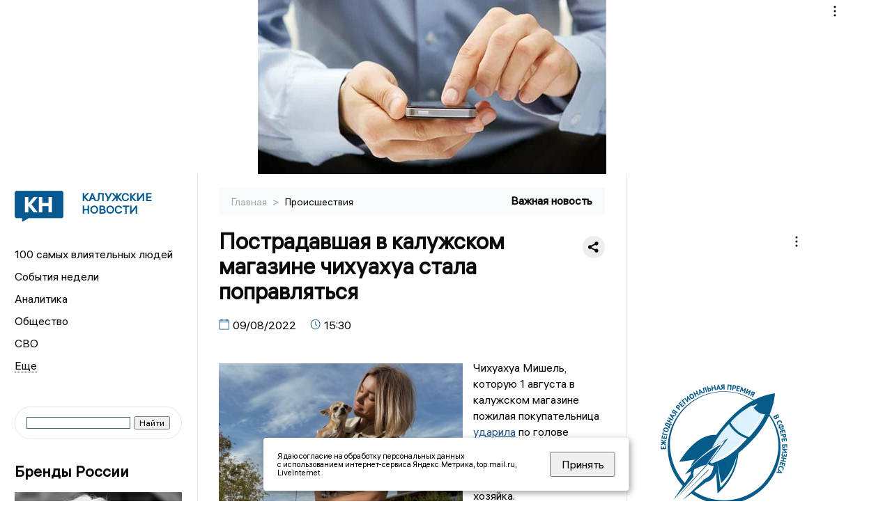

--- FILE ---
content_type: text/html; charset=UTF-8
request_url: https://kaluganews.ru/fn_1115325.html
body_size: 13985
content:
<!DOCTYPE html>
<html lang="ru">
   <head>
      <meta charset="UTF-8">
      <meta http-equiv="X-UA-Compatible" content="IE=edge">
      <meta name="viewport" content="width=device-width, initial-scale=1.0">
      <meta http-equiv="Cache-Control" content="max-age=604800, public" />
      
    <base href="https://kaluganews.ru/">

        <title>Пострадавшая в калужском магазине чихуахуа стала поправляться  -  Калужские новости. Новости Калуги и Калужской области: Главные события дня</title>
        <meta name="keywords" content="Новости Калуги, Калужская область новости, События в Калуге, Актуальные новости Калуги, Политические новости Калуги, Спортивные новости Калужской области, Экономические новости Калуги, Лента новостей Калуги, Главные события в Калуге, Общественные новости Калуги."/>
        <meta name="description" content="Чихуахуа Мишель, которую 1 августа в калужском магазине пожилая покупательница ударила по голове бутылкой с коньяком, выздоравливает. Об этом в соцсетях сообщила ее хозяйка"/>
        
        <meta property="og:image" content="https://kaluganews.ru/images/logo-sm.png">

        	
	<link rel="alternat" media="only screen and (max-width: 640px)" href="https://m.kaluganews.ru/fn_1115325.html">

	<meta name="twitter:card" content="summary">
	<meta property="og:type" content="website">
	<link rel="canonical" href="https://kaluganews.ru/fn_1115325.html">
	<meta property="og:url" content="https://kaluganews.ru/fn_1115325.html">
	<meta property="og:title" content="Пострадавшая в калужском магазине чихуахуа стала поправляться">
	<meta property="og:description" content="Чихуахуа Мишель, которую 1 августа в калужском магазине пожилая покупательница ударила по голове бутылкой с коньяком, выздоравливает. Об этом в соцсетях сообщила ее хозяйка">
	<meta property="og:image" content="https://region.center/source/KALUGA2/2022/08/401.jpg">
	<meta property="yandex_recommendations_image" content="https://region.center/source/KALUGA2/2022/08/401.jpg" />	

 
        <link rel="apple-touch-icon" sizes="57x57" href="favicon/apple-icon-57x57.png">
        <link rel="apple-touch-icon" sizes="60x60" href="favicon/apple-icon-60x60.png">
        <link rel="apple-touch-icon" sizes="72x72" href="favicon/apple-icon-72x72.png">
        <link rel="apple-touch-icon" sizes="76x76" href="favicon/apple-icon-76x76.png">
        <link rel="apple-touch-icon" sizes="114x114" href="favicon/apple-icon-114x114.png">
        <link rel="apple-touch-icon" sizes="120x120" href="favicon/apple-icon-120x120.png">
        <link rel="apple-touch-icon" sizes="144x144" href="favicon/apple-icon-144x144.png">
        <link rel="apple-touch-icon" sizes="152x152" href="favicon/apple-icon-152x152.png">
        <link rel="apple-touch-icon" sizes="180x180" href="favicon/apple-icon-180x180.png">
        <link rel="icon" type="image/png" sizes="192x192"  href="favicon/android-icon-192x192.png">
        <link rel="icon" type="image/png" sizes="32x32" href="favicon/favicon-32x32.png">
        <link rel="icon" type="image/png" sizes="96x96" href="favicon/favicon-96x96.png">
        <link rel="icon" type="image/png" sizes="16x16" href="favicon/favicon-16x16.png">

        <meta name="msapplication-TileImage" content="favicon/ms-icon-144x144.png">

 


      <link rel="stylesheet" href="css2/style.css?_v=20221216155958">

<link rel="stylesheet" href="css/style_new.css?_v=20241001100507">

      <style>
         embed, iframe, object, video {
             max-width: 100%;
         }
       
 
 
 .detale-news-block__text a {
         color:#27598b !important;
         font-size:16px !important;


        }
         .detale-news-block__text img {
height:100% !important;
       width:100%;
        }
        



h1 {
  font-size: 2em;
  margin-top: -10px !important;
 
}
h3 {

   color:#dedede;
   margin-bottom: 10px;
  display: block;
  margin-top: -3px !important;
  font-weight: 700;
  font-size: 16px;


}

.detale-news-block-icon__item img {
  vertical-align: top !important;
  margin-right: 5px !important;.
  margin-top: 7px !important;
}



.detale-news-block-icon__item {
  display: flex;
  align-items: center;
  margin-right: 20px;
}

.detale-news-block-icon__item span a {
  font-size: 14px !important;
  line-height: 20px !important;
  color: #797979;
  display: block;
}


h2 {

margin-top:5px !important;
margin-bottom:5px !important;
}

 
blockquote {

  border-left: 3px solid #ccc;
  margin: 1.5em 10px;
  padding: 0.5em 10px;

}
 
  </style>




   <!-- Yandex.RTB -->
   <script>window.yaContextCb=window.yaContextCb||[]</script>
   <script src="https://yandex.ru/ads/system/context.js" async></script>


   </head>

   <body>
   <div align="center">
    <!--AdFox START-->
<!--yandex_info.regnews-->
<!--Площадка: kaluganews.ru / сквозные / перетяжка-->
<!--Категория: <не задана>-->
<!--Тип баннера: перетяжка-->
<div id="adfox_16788126323497111"></div>
<script>
    window.yaContextCb.push(()=>{
        Ya.adfoxCode.create({
            ownerId: 691714,
            containerId: 'adfox_16788126323497111',
            params: {
                p1: 'cuoei',
                p2: 'hryr'
            }
        })
    })
</script>
         </div>

      <div class="wrapper" id="app" :class="{isMobile, isTablet}">
       </div>
      <div class="content">

        
      <aside class="left-block">
         <div class="left-container sticky_block">
            <a href="." class="logo-block">
               <picture>

                  <img class="logo-block__image" src="https://region.center/data/moduleslogos/70151e2d84cd22d5fa2d213901153e74.png" style="width:70px !important;">
                  
               </picture>
               <div class="logo-block__name">
                  <span>Калужские новости</span>
               </div>
            </a>
            <div class="menu-list-glavnaya">
               <ul class="menu-list">
                  <li class="menu-list__item"><a href="top100.html">100 самых влиятельных людей</a></li>
                                             <li class="menu-list__item"><a href="dates.html">События недели</a></li>


                  <li class="menu-list__item"><a href="cat_analytics.html">Аналитика</a></li><li class="menu-list__item"><a href="cat_society.html">Общество</a></li><li class="menu-list__item"><a href="cat_svo.html">СВО</a></li><li class="menu-list__item"><a href="cat_afisha.html">Афиша</a></li><li class="menu-list__item"><a href="cat_job.html">Вакансии</a></li><li class="menu-list__item"><a href="cat_sport.html">Спорт</a></li><li class="menu-list__item"><a href="cat_culture.html">Культура</a></li><li class="menu-list__item"><a href="cat_ecology.html">Экология</a></li><li class="menu-list__item"><a href="cat_incidients.html">Происшествия</a></li><li class="menu-list__item"><a href="cat_koronavirus.html">Здоровье</a></li><li class="menu-list__item"><a href="cat_business.html">Бизнес</a></li><li class="menu-list__item"><a href="cat_economy.html">Экономика</a></li><li class="menu-list__item"><a href="cat_podcast.html">Подкасты</a></li><li class="menu-list__item"><a href="cat_investigation.html">Расследования </a></li><li class="menu-list__item"><a href="cat_newscomp.html">Новости компаний</a></li><li class="menu-list__item"><a href="cat_jkh.html">ЖКХ</a></li><li class="menu-list__item"><a href="cat_necrolog.html">Память</a></li><li class="menu-list__item"><a href="cat_interview.html">Интервью</a></li><li class="menu-list__item"><a href="cat_politics.html">Политика</a></li>                   <li class="menu-list__item menu-list__item-more"></li>
               </ul>
            </div>
            <form class="search">
 

<div class="ya-site-form ya-site-form_inited_no" data-bem="{&quot;action&quot;:&quot;https://kaluganews.ru/search.html&quot;,&quot;arrow&quot;:false,&quot;bg&quot;:&quot;transparent&quot;,&quot;fontsize&quot;:12,&quot;fg&quot;:&quot;#000000&quot;,&quot;language&quot;:&quot;ru&quot;,&quot;logo&quot;:&quot;rb&quot;,&quot;publicname&quot;:&quot;Поиск по kaluganews.ru&quot;,&quot;suggest&quot;:true,&quot;target&quot;:&quot;_blank&quot;,&quot;tld&quot;:&quot;ru&quot;,&quot;type&quot;:2,&quot;usebigdictionary&quot;:true,&quot;searchid&quot;:2523582,&quot;input_fg&quot;:&quot;#000000&quot;,&quot;input_bg&quot;:&quot;#ffffff&quot;,&quot;input_fontStyle&quot;:&quot;normal&quot;,&quot;input_fontWeight&quot;:&quot;normal&quot;,&quot;input_placeholder&quot;:&quot;&quot;,&quot;input_placeholderColor&quot;:&quot;#000000&quot;,&quot;input_borderColor&quot;:&quot;#3f687b&quot;}"><form action="https://yandex.ru/search/site/" method="get" target="_blank" accept-charset="utf-8"><input type="hidden" name="searchid" value="2523582"/><input type="hidden" name="l10n" value="ru"/><input type="hidden" name="reqenc" value=""/><input type="search" name="text" value=""/><input type="submit" value="Найти"/></form></div><style type="text/css">.ya-page_js_yes .ya-site-form_inited_no { display: none; }</style><script type="text/javascript">(function(w,d,c){var s=d.createElement('script'),h=d.getElementsByTagName('script')[0],e=d.documentElement;if((' '+e.className+' ').indexOf(' ya-page_js_yes ')===-1){e.className+=' ya-page_js_yes';}s.type='text/javascript';s.async=true;s.charset='utf-8';s.src=(d.location.protocol==='https:'?'https:':'http:')+'//site.yandex.net/v2.0/js/all.js';h.parentNode.insertBefore(s,h);(w[c]||(w[c]=[])).push(function(){Ya.Site.Form.init()})})(window,document,'yandex_site_callbacks');</script>
 


            </form>
             
             

            <!--AdFox START-->
<!--yandex_info.regnews-->
<!--Площадка: kaluganews.ru / сквозные / левый-->
<!--Категория: <не задана>-->
<!--Тип баннера: 240х400-->
<div id="adfox_16788126539999709"></div>
<script>
    window.yaContextCb.push(()=>{
        Ya.adfoxCode.create({
            ownerId: 691714,
            containerId: 'adfox_16788126539999709',
            params: {
                p1: 'cuodz',
                p2: 'hryf'
            }
        })
    })
</script>


            <div class="news-aside-block">

               <div class="news-aside-block">
                  <a target="_blank" href="https://brandrussia.online" class="news-aside-block__title">Бренды России</a>
                   
                       <a target="_blank"  href="https://brandrussia.online/fn_1791086.html">
                           <picture>
                               <img class="news-aside-block__image" src="https://region.center/source/Tul%20Brendi/2026_1/1probel1.%5B91%5D.jpg" alt="image">
                           </picture>
                        </a><div class="news-aside-block__item">
                           <span><a target="_blank"  href="https://brandrussia.online/fn_1791086.html">24/01</a></span><span><a target="_blank"  href="https://brandrussia.online/fn_1791086.html">15:07</a></span>
                           <a target="_blank"  href="https://brandrussia.online/fn_1791086.html">
                              <p>Ушёл из жизни Александр Олейников: режиссёр, сценарист, продюсер</p>
                           </a>
                        </div>
 
               </div>


               <a href="cat_newscomp.html" class="news-aside-block__title">Новости компаний</a>
                
                        <a href="fn_1790765.html?erid=2W5zFGNVR7v">
                            <picture>
                                <img class="news-aside-block__image" src="https://region.center/source/KALUGA2/2026/01/2068.jpg" alt="image">
                            </picture>
                        </a><div class="news-aside-block__item">
                            <span><a href="fn_1790765.html?erid=2W5zFGNVR7v">23/01</a></span><span><a href="fn_1790765.html?erid=2W5zFGNVR7v">18:58</a></span>
                            <a href="fn_1790765.html?erid=2W5zFGNVR7v">
                            <p>Кого хочешь выбирай: «Ростелеком Книги» запустил новый формат подписок</p>
                            </a>
                        </div>
<div class="news-aside-block__item">
                            <span><a href="fn_1790757.html?erid=2W5zFJpoth6">23/01</a></span><span><a href="fn_1790757.html?erid=2W5zFJpoth6">17:33</a></span>
                            <a href="fn_1790757.html?erid=2W5zFJpoth6">
                            <p>Новый год в трезвом селе: Wink представляет итоги праздничных просмотров</p>
                            </a>
                        </div>
<div class="news-aside-block__item">
                            <span><a href="fn_1790545.html?erid=2VSb5wjSb9b">23/01</a></span><span><a href="fn_1790545.html?erid=2VSb5wjSb9b">15:00</a></span>
                            <a href="fn_1790545.html?erid=2VSb5wjSb9b">
                            <p>Жители Калужской области в числе регионов, где в новогоднюю ночь активно пользовались домашним интернетом Билайна</p>
                            </a>
                        </div>
            </div>

            <div class="news-aside-block">
               <a href="cat_business.html" class="news-aside-block__title">Бизнес</a>
                
                    <a href="fn_1786526.html">
                        <picture>
                            <img class="news-aside-block__image" src="https://region.center/source/KALUGA2/photo-nashego-avtorstva/kaluga/1765.jpg" alt="image">
                        </picture>
                     </a><div class="news-aside-block__item">
                        <span><a href="fn_1786526.html">16/01</a></span><span><a href="fn_1786526.html">12:17</a></span>
                        <a href="fn_1786526.html">
                           <p>Калужская область официально утвердила 5 приоритетных креативных индустрий</p>
                        </a>
                     </div>
<div class="news-aside-block__item">
                        <span><a href="fn_1775449.html?erid=2W5zFHSrG3z">26/12</a></span><span><a href="fn_1775449.html?erid=2W5zFHSrG3z">10:05</a></span>
                        <a href="fn_1775449.html?erid=2W5zFHSrG3z">
                           <p>DOGMA — «Строительная компания года»: как федеральный девелопер меняет лицо Калуги и укрепляет позиции в России</p>
                        </a>
                     </div>
<div class="news-aside-block__item">
                        <span><a href="fn_1776711.html">25/12</a></span><span><a href="fn_1776711.html">14:31</a></span>
                        <a href="fn_1776711.html">
                           <p>Какие креативные индустрии поддержат в первую очередь: Калужская область ввела новые критерии</p>
                        </a>
                     </div>
           
            </div>


                 <!--AdFox START-->
<!--yandex_info.regnews-->
<!--Площадка: kaluganews.ru / сквозные / левый середина промо БЖ-->
<!--Категория: <не задана>-->
<!--Тип баннера: 300*300 левый середина промо БЖ-->
<div id="adfox_17629646270202567"></div>
<script>
    window.yaContextCb.push(()=>{
        Ya.adfoxCode.create({
            ownerId: 691714,
            containerId: 'adfox_17629646270202567',
            params: {
                p1: 'dlanx',
                p2: 'jmlo'
            }
        })
    })
</script>



            
         </div>
         <div class="helper_for_sticky"></div>
      </aside><main class="content-block" >
	<div class="content-container">
	   <div class="button-top__wrapper">
		  <div class="button-top" style="--top_position:30px;" >
		  </div>
	   </div>
 
	   <div class="bread-crumbs">
		  <ul>
			 <li><a href="">Главная </a> <span> > </span></li>
			 <li><a href="cat_incidients.html">Происшествия </a>  </span></li>
 
		  </ul>

		  <div style="font-size:14px;float:right;margin-top:-20px;color:#000;"><b>Важная новость
		  </b>

		  </div>
	   </div>
	   <div class="detale-news-block">
		  <div class="detale-news-block__in">
 			 <div class="detale-news-block__pin">

			  <div style="float:right;">

			  			  
			  
			  <script src="https://yastatic.net/share2/share.js"></script>
			  <div class="ya-share2" data-curtain data-shape="round" data-color-scheme="whiteblack" data-limit="0" data-more-button-type="short" data-services="vkontakte,odnoklassniki,telegram"></div>
			  
			  </div>

			 <h1 style="font-size:32px;line-height:36px !important;">Пострадавшая в калужском магазине чихуахуа стала поправляться</h1>
			 <h2 style="color:#dedede;font-size:18px;line-height:22px !important;margin-bottom:10px !important;margin-top:0px !important;"></h2>
			 <div class="detale-news-block-icon">
				   <div class="detale-news-block-icon__item">
					  <picture>
						 <source srcset="img/date.webp" type="image/webp">
						 <img src="img/date.png" alt="icon">
					  </picture>
					  <span>09/08/2022 </span>
				   </div>
				   <div class="detale-news-block-icon__item">
					  <picture>
						 <source srcset="img/time.webp" type="image/webp">
						 <img src="img/time.png" alt="icon">
					  </picture>
					  <span>15:30</span>
				   </div>
				   
				</div>
			 </div>
			 <div class="detale-news-block__image"><div style="float:left;max-width:350px;margin-right:15px;margin-top:25px;">
			  <picture> 
			   <img src="https://region.center/source/KALUGA2/2022/08/401.jpg">
			  <meta itemprop="url" content="https://region.center/source/KALUGA2/2022/08/401.jpg">
			   </picture>
			   <p class="post-image-label" style="color:#ccc;font-size:15px;margin-top:;">&#169; Фото со страницы Софьи Гузовой Вконтакте </p>
			   </div></div>
			 
			 <div class="detale-news-block__text" >


			 <div itemscope itemtype="https://schema.org/Article">
				<link itemprop="mainEntityOfPage" href="https://kaluganews.ru/fn_1115325.html" />
				<link itemprop="image" href="https://region.center/source/KALUGA2/2022/08/401.jpg">
				<meta itemprop="headline name" content="Пострадавшая в калужском магазине чихуахуа стала поправляться">
				<meta itemprop="description" content="Чихуахуа Мишель, которую 1 августа в калужском магазине пожилая покупательница ударила по голове бутылкой с коньяком, выздоравливает. Об этом в соцсетях сообщила ее хозяйка">
				<meta itemprop="datePublished" datetime="2022-08-09 15:30:41" content="2022-08-09 15:30:41">
				<div itemprop="publisher" itemscope itemtype="https://schema.org/Organization">
					<div itemprop="logo" itemscope itemtype="https://schema.org/ImageObject">
						<img itemprop="url image" src="https://region.center/source/KALUGA2/2022/08/401.jpg" alt="Фото со страницы Софьи Гузовой Вконтакте" title="Фото со страницы Софьи Гузовой Вконтакте" style="display:none;"/>
					</div>
					<meta itemprop="name" content="Калужские новости. Новости Калуги и Калужской области: Главные события дня">
				</div>
				<span itemprop="articleBody"><p>Чихуахуа Мишель, которую 1 августа в калужском магазине пожилая покупательница <a href="https://kaluganews.ru/fn_1106051.html">ударила</a> по голове бутылкой с коньяком, выздоравливает. Об этом в соцсетях сообщила ее хозяйка.</p>
<p><em>"Идём на поправку"</em>, - написала женщина, выложив свое фото с собачкой.</p>
<p>Напомним, 1 августа она со своей питомицей зашла в магазин. Там Мишель <a href="https://kaluganews.ru/fn_1106457.html">зарычала</a> на некую пенсионерку. Хозяйка взяла чихуахуа на руки, но когда женщина расплачивалась на кассе, пожилая дама, с которой вышел конфликт, зашла ей со спины и ударила собаку по голове.</p>
<p>Момент нападения был зафиксирован на <a href="https://kaluganews.ru/fn_1106213.html">видео</a>. Животное в тяжелом состоянии пришлось везти в клинику в Сколково. Врачи констатировали у животного две трещины в черепе.</p>
<p>Агрессивная пенсионерка <a href="https://kaluganews.ru/fn_1108355.html">скрылась</a>, но в итоге была <a href="https://kaluganews.ru/fn_1111721.html">вычислена</a>. Против нее <a href="https://kaluganews.ru/fn_1111031.html">завели</a> уголовное дело за жестокое обращение с животными. Хозяйка Мишель также собирается <a href="https://kaluganews.ru/fn_1110810.html">судиться</a> с обидчицей своей любимицы.</p>
<p>Между тем, пострадавшая собачка стала народной любимицей. В честь нее в Калуге даже появилось <a href="https://kaluganews.ru/fn_1112309.html">граффити</a>.</p></span>

				<div itemprop="author" itemscope itemtype="https://schema.org/Person" class="detale-news-block-icon__item">  <picture style="margin-right:10px;">Автор: </picture><a itemprop="url" href="auth_54.html"><span itemprop="name"><u>Левочкин Павел</u></span></a></div> 
			</div> <br>  <br><div style="clear:both;"></div>
				 </div>
			 
			 
	
 
		  </div>
	   </div>
	   



	   <div class="advertisement-block">
		  <div class="advertisement-block__in"><span style="font-size:20px;">Присылайте новости нашему Дежурному – получайте вознаграждение! </span>
			 <div class="advertisement-buttons">
			 <a target="_blank"  href="https://t.me/priemnovostei_bot" class="button-vk"  style="padding: 12px 24px 12px 24px!important;margin:5px;background:#27a6e5; ">
				<img style="margin-right: 0px;width:26px;" src="https://region.center/data/modulesreadmore/b38bd3995974fe20ab8ac0bd9f8a24fc.svg" alt="Telegram Дежурный Бот">
				</a></div></div>
	   </div>


	   <!-- Yandex Native Ads C-A-1745069-8 -->
<div id="yandex_rtb_C-A-1745069-8"></div>
<script>window.yaContextCb.push(()=>{
  Ya.Context.AdvManager.renderWidget({
    renderTo: 'yandex_rtb_C-A-1745069-8',
    blockId: 'C-A-1745069-8'
  })
})</script>


	   <div class="other-news-block">
		  <div class="other-news-block__in">
			 <span style="font-size:22px;font-weight:bold;">Другие новости Происшествия</span>
			 <div class="other-news-blocks"><article class="other-news-blocks__item">
				 
				   <a href="fn_1791107.html" class="other-news-blocks__text">
					  <span style="    font-weight: 700;
    font-size: 15px;
    line-height: 19px;
    color: #fff;
    position: absolute;
    left: 13px;
    bottom: 11px;
    margin-bottom: 0;
    z-index: 3;">Мужчина пострадал в ДТП с трактором на калужской трассе</span>
				   </a>
				   <a href="fn_1791107.html" class="other-news-blocks__image">
					  <picture>
 						 <img src="https://region.center/source/KALUGA2/kaluga/9probel1.%5B4%5D.jpg" style="min-height:170px;max-height:170px;">
					  </picture>
				   </a>
				</article><article class="other-news-blocks__item">
				 
				   <a href="fn_1791058.html" class="other-news-blocks__text">
					  <span style="    font-weight: 700;
    font-size: 15px;
    line-height: 19px;
    color: #fff;
    position: absolute;
    left: 13px;
    bottom: 11px;
    margin-bottom: 0;
    z-index: 3;">Два грузовика столкнулись на калужской трассе</span>
				   </a>
				   <a href="fn_1791058.html" class="other-news-blocks__image">
					  <picture>
 						 <img src="https://region.center/source/KALUGA2/2026/01/fileprobel1.%5B139%5D.jpg" style="min-height:170px;max-height:170px;">
					  </picture>
				   </a>
				</article><article class="other-news-blocks__item">
				 
				   <a href="fn_1791021.html" class="other-news-blocks__text">
					  <span style="    font-weight: 700;
    font-size: 15px;
    line-height: 19px;
    color: #fff;
    position: absolute;
    left: 13px;
    bottom: 11px;
    margin-bottom: 0;
    z-index: 3;">Супружеская пара погибла при пожаре в Калужской области</span>
				   </a>
				   <a href="fn_1791021.html" class="other-news-blocks__image">
					  <picture>
 						 <img src="https://region.center/source/KALUGA2/2026/01/fileprobel1.%5B138%5D.jpg" style="min-height:170px;max-height:170px;">
					  </picture>
				   </a>
				</article><article class="other-news-blocks__item">
				 
				   <a href="fn_1790960.html" class="other-news-blocks__text">
					  <span style="    font-weight: 700;
    font-size: 15px;
    line-height: 19px;
    color: #fff;
    position: absolute;
    left: 13px;
    bottom: 11px;
    margin-bottom: 0;
    z-index: 3;">Два пожара за ночь уничтожили дом и дачу в Калужской области</span>
				   </a>
				   <a href="fn_1790960.html" class="other-news-blocks__image">
					  <picture>
 						 <img src="https://region.center/source/KALUGA2/2026/01/1probel1.%5B3%5D.jpg" style="min-height:170px;max-height:170px;">
					  </picture>
				   </a>
				</article></div>
		  </div>
	   </div>
	   <div class="main-news-block">
		  <div class="main-news-block__in">
			 <span style="font-size:22px;font-weight:bold;">Главные новости</span> <div class="big-news-list-with-image" >
					   <a href="fn_1791021.html"><span> 24/01/2026 12:37</span></a>
						<a href="fn_1791021.html">
						  <span style="font-size:18px;font-weight:bold;color:#000000;display:block;margin-bottom:10px;">Супружеская пара погибла при пожаре в Калужской области</span>
					   </a>
					</div><div class="big-news-list-with-image" >
					   <a href="fn_1790671.html"><span> 23/01/2026 15:39</span></a>
						<a href="fn_1790671.html">
						  <span style="font-size:18px;font-weight:bold;color:#000000;display:block;margin-bottom:10px;">За крупную взятку в Калуге задержан замначальника управления по борьбе с коррупцией</span>
					   </a>
					</div><div class="big-news-list-with-image" >
					   <a href="fn_1790585.html"><span> 23/01/2026 13:38</span></a>
						<a href="fn_1790585.html">
						  <span style="font-size:18px;font-weight:bold;color:#000000;display:block;margin-bottom:10px;">Учащиеся устроили пожар в школе Калуги</span>
					   </a>
					</div><div class="big-news-list-with-image" >
					   <a href="fn_1790555.html"><span> 23/01/2026 12:57</span></a>
						<a href="fn_1790555.html">
						  <span style="font-size:18px;font-weight:bold;color:#000000;display:block;margin-bottom:10px;">ФАС проверит обоснованность повышения цены на питание в школах Калуги</span>
					   </a>
					</div><div class="big-news-list-with-image" >
					   <a href="fn_1790447.html"><span> 23/01/2026 10:48</span></a>
						<a href="fn_1790447.html">
						  <span style="font-size:18px;font-weight:bold;color:#000000;display:block;margin-bottom:10px;">Экс-владелец калужского глянца осужден на 2 года колонии за оправдание теракта</span>
					   </a>
					</div></div>
	   </div><div id="unit_98145"><a href="https://smi2.ru/" >Новости СМИ2</a></div>
<script type="text/javascript" charset="utf-8">
  (function() {
    var sc = document.createElement('script'); sc.type = 'text/javascript'; sc.async = true;
    sc.src = '//smi2.ru/data/js/98145.js'; sc.charset = 'utf-8';
    var s = document.getElementsByTagName('script')[0]; s.parentNode.insertBefore(sc, s);
  }());
</script></div>
 </main><aside class="right-block">
         <div class="right-container sticky_block">
            <div class="social-network-block">
                <a target="_blank" href="https://vk.com/kalugnews"><img src="img/vk.svg" alt="icon"></a>
               <a target="_blank" href="https://ok.ru/kalugnews"><img src="img/ok.svg" alt="icon"></a>
               <a target="_blank" href="https://t.me/kaluganews"><img src="img/tg.svg" alt="icon"></a>

                              <a target="_blank" href="https://dzen.ru/kaluganews"><img src="img/dzen.svg" alt="icon"></a>

               <a target="_blank" href="https://max.ru/kaluganews"><img src="img/max.svg" alt="icon"></a>

            </div>
     <br>
            <!--AdFox START-->
<!--yandex_info.regnews-->
<!--Площадка: kaluganews.ru / сквозные / правый-->
<!--Категория: <не задана>-->
<!--Тип баннера: 240х400-->
<div id="adfox_16788126531354395"></div>
<script>
    window.yaContextCb.push(()=>{
        Ya.adfoxCode.create({
            ownerId: 691714,
            containerId: 'adfox_16788126531354395',
            params: {
                p1: 'cuoek',
                p2: 'hryf'
            }
        })
    })
</script>
            <br>
           <div class="top-five-block">
            
               <a href="#" class="right-column-title">Новости экономики</a><div class="top-five-block__item">
                    <span><a target="_blank"  href="https://center.business-magazine.online/fn_1791114.html">24/01</a></span><span><a target="_blank"  href="https://center.business-magazine.online/fn_1791114.html">16:45</a></span>
                    <a target="_blank"  href="https://center.business-magazine.online/fn_1791114.html">
                    <p>«Результаты есть»: как прошли переговоры и о чем договорились делегации РФ, США и Украины в Абу-Даби</p>
                    </a>
                </div><div class="top-five-block__item">
                    <span><a target="_blank"  href="https://center.business-magazine.online/fn_1791014.html">24/01</a></span><span><a target="_blank"  href="https://center.business-magazine.online/fn_1791014.html">12:40</a></span>
                    <a target="_blank"  href="https://center.business-magazine.online/fn_1791014.html">
                    <p>Переговоры по Украине в Абу-Даби продолжаются в закрытом формате</p>
                    </a>
                </div><div class="top-five-block__item">
                    <span><a target="_blank"  href="https://center.business-magazine.online/fn_1790987.html">24/01</a></span><span><a target="_blank"  href="https://center.business-magazine.online/fn_1790987.html">11:30</a></span>
                    <a target="_blank"  href="https://center.business-magazine.online/fn_1790987.html">
                    <p>Силы ПВО за ночь уничтожили 75 украинских беспилотников над регионами России</p>
                    </a>
                </div> 
            </div>
            <div class="calendar-block">
               <div class="calendar"></div>


               <div class="calendar-events">

                <div class="calendar-events-item"><b><a class="left-column-title" style="color:#05598F;" href="dates.html">Родились</a>:</b></div><div class="calendar-events-item">
                    <picture>
                       <source srcset="img/calendar.webp" type="image/webp">
                       <img src="img/calendar.png" alt="icon">
                    </picture>
                    <span>Татьяна Николаевна Дроздова</span>
                       <p>
                           <p>Председатель комитета Законодательного Собрания по социальной политике</p>
                       </p>                  
                 </div>
<div class="calendar-events-item">
                    <picture>
                       <source srcset="img/calendar.webp" type="image/webp">
                       <img src="img/calendar.png" alt="icon">
                    </picture>
                    <span>Наталья Алексеевна Абакумова</span>
                       <p>
                           <p>Директор калужского Государственного музея истории космонавтики</p>
                       </p>                  
                 </div>
<div class="calendar-events-item"><b><a class="left-column-title" style="color:#05598F;" href="dates.html">События</a>:</b></div><div class="calendar-events-item">
                    <picture>
                       <source srcset="img/calendar.webp" type="image/webp">
                       <img src="img/calendar.png" alt="icon">
                    </picture>
                   <span> <a target="_blank" href="https://brandrussia.online/fn_1370217.html">Состоялось первое собрание калужского дворянского съезда</a></span>
                       <p>
                           <p>К торжественной церемонии у поэта Василия Майкова был заказан текст пьесы &laquo;Пролог на открытие Калужского наместничества&raquo;.</p>
                       </p>                  
                 </div>
<div class="calendar-events-item">
                    <picture>
                       <source srcset="img/calendar.webp" type="image/webp">
                       <img src="img/calendar.png" alt="icon">
                    </picture>
                   <span> <a target="_blank" href="https://brandrussia.online/fn_1628259.html">Родился Николай Павлович Пухов</a></span>
                       <p>
                           <p>Выдающийся советский военачальник, командующий 13-й армией в годы Великой Отечественной войны, Герой Советского Союза.</p>
                       </p>                  
                 </div>
  <div class="calendar-events-item"><a class="left-column-title" style="color:#05598F;" href="dates.html">События недели</a></div>

               </div>
             </div>

            <div class="top-five-block">
            <a href="#" class="right-column-title">Топ 3</a>
               <div class="top-five-block__item">
                    <span><a href="fn_1790903.html">23/01</a></span><span><a href="fn_1790903.html">23:13</a></span>
                    <a href="fn_1790903.html">
                    <p>Мать погибшего в ДТП мужчины из Обнинска требует привлечь к ответу водителя, сбившего ее сына</p>
                    </a>
                </div><div class="top-five-block__item">
                    <span><a href="fn_1790730.html">23/01</a></span><span><a href="fn_1790730.html">16:39</a></span>
                    <a href="fn_1790730.html">
                    <p>Следком показал неправедные деньги и оружие, найденные у калужского «борца с коррупцией»</p>
                    </a>
                </div><div class="top-five-block__item">
                    <span><a href="fn_1790697.html">23/01</a></span><span><a href="fn_1790697.html">15:57</a></span>
                    <a href="fn_1790697.html">
                    <p>Стала известна фамилия задержанного за взятку экс-борца с коррупцией в Калужской области</p>
                    </a>
                </div> 
            </div>

            <div class="top-five-block analitics">
               <a href="cat_analytics.html" class="right-column-title">Аналитика</a>
                
                    <a href="fn_1785235.html">
                        <picture>
                            <img class="news-aside-block__image" src="https://region.center/source/KALUGA2/kaluga/3probel1.%5B1%5D.jpg" alt="image">
                        </picture>
                     </a><div class="news-aside-block__item">
                        <span><a href="fn_1785235.html">14/01</a></span><span><a href="fn_1785235.html">11:20</a></span>
                        <a href="fn_1785235.html">
                           <p>Выручка самого успешного автодилера Калужской области достигла почти 4 млрд рублей</p>
                        </a>
                     </div>
<div class="news-aside-block__item">
                        <span><a href="fn_1784129.html">12/01</a></span><span><a href="fn_1784129.html">14:38</a></span>
                        <a href="fn_1784129.html">
                           <p>Социально насыщенный год: Какие законы принял калужский Заксобр в 2025 году</p>
                        </a>
                     </div>
<div class="news-aside-block__item">
                        <span><a href="fn_1782596.html">08/01</a></span><span><a href="fn_1782596.html">17:47</a></span>
                        <a href="fn_1782596.html">
                           <p>«Нельзя резко газовать»: советы калужским водителям в сильный снегопад</p>
                        </a>
                     </div>
        
            </div>




             <div class="top-five-block rassledovaniya">
               <a href="top100.html" class="right-column-title">100 самых влиятельных людей </a>
                   <a style="font-size:28px !important;margin:4px;" href="topin_1727.html">Титов Артур Вячеславович </a>
    <a style="font-size:26px !important;margin:4px;" href="topin_41.html">Владислав Валерьевич Шапша </a>
    <a style="font-size:24px !important;margin:4px;" href="topin_21.html">Александр Георгиевич Иванов </a>
    <a style="font-size:22px !important;margin:4px;" href="topin_48.html">Дмитрий Александрович Денисов </a>
    <a style="font-size:20px !important;margin:4px;" href="topin_43.html">Анатолий Дмитриевич Артамонов </a>
    <a style="font-size:18px !important;margin:4px;" href="topin_1799.html">Анна Борисовна Королёва </a>
    <a style="font-size:16px !important;margin:4px;" href="topin_68.html">Вячеслав Викторович Парфёнов </a>
    <a style="font-size:14px !important;margin:4px;" href="topin_83.html">Юрий Евгеньевич Моисеев </a>
    <a style="font-size:12px !important;margin:4px;" href="topin_46.html">Геннадий Станиславович Новосельцев </a>
    <a style="font-size:10px !important;margin:4px;" href="topin_1732.html">Комиссар Олег Николаевич </a>
 
            </div>


            

            <div class="top-five-block rassledovaniya">
               <a href="cat_investigation.html" class="right-column-title">Расследования</a>
                
                    <a href="fn_1785973.html">
                        <picture>
                            <img class="news-aside-block__image" src="https://region.center/source/KALUGA2/photo-nashego-avtorstva/eda/img_0226.jpg" alt="image">
                        </picture>
                     </a><div class="news-aside-block__item">
                        <span><a href="fn_1785973.html">15/01</a></span><span><a href="fn_1785973.html">12:34</a></span>
                        <a href="fn_1785973.html">
                           <p>СанПиН и суды: что скрывает компания, поднявшая цены на обеды в школах Калуги</p>
                        </a>
                     </div>
 
            </div>

            <div class="top-five-block">
               <a href="cat_interview.html" class="right-column-title">Интервью</a>
               <div class="top-five-block__item">
                    <span><a href="fn_1788146.html">19/01</a></span><span><a href="fn_1788146.html">16:26</a></span>
                    <a href="fn_1788146.html">
                    <p>«В этом году я точно начну...»: психолог рассказала калужанам, как вырваться из замкнутого круга невыполненных обещаний</p>
                    </a>
                </div><div class="top-five-block__item">
                    <span><a href="fn_1785814.html">15/01</a></span><span><a href="fn_1785814.html">11:27</a></span>
                    <a href="fn_1785814.html">
                    <p>«Среднего размера взятки не существует»: Глава калужского СК — о коррупции, мигрантах и делах, которых не было</p>
                    </a>
                </div><div class="top-five-block__item">
                    <span><a href="fn_1781922.html">06/01</a></span><span><a href="fn_1781922.html">16:07</a></span>
                    <a href="fn_1781922.html">
                    <p>Завершился насыщенный 2025 год: итоги вместе с замначальника УГХ Калуги Татьяной Арен</p>
                    </a>
                </div>            </div>

            

            <div class="helper_for_sticky"></div>
      </aside>
      </div>
      <footer>
         <div class="footer-container">
            <div class="footer">
               <div class="footer-logo-flex">
                  <a href="" class="footer-logo-flex__logo">
                     <picture>
                         <img class="footer-logo-flex__image" src="img/icon.png"  style="width:70px !important;">
                     </picture>
                     <div class="footer-logo-flex__name">
                        <span>Калужские новости</span>
                     </div>
                  </a>
                  <div class="footer-logo-flex__menu">
                      <ul class="footer-logo-flex__menu-list">
                        <li><a target="_blank"  href="page_32.html">Этическая политика изданий</a></li>
                        <li><a href="job.html">Вакансии</a></li>
                        <li><a target="_blank"  href="page_30.html">Редакция</a></li>
                        <li><a target="_blank"  href="page_31.html">Реклама</a></li>
                        <li><a target="_blank"  href="https://mazov.ru/regionnews">О холдинге</a></li>
                        <li><a target="_blank"  href="page_100.html">Дежурный по новостям</a></li>

                     </ul>
                  </div>
                  <div class="footer-logo-flex__years">
                     <span class="footer-year">16+</span>
                     <span class="coopy-mobile">2015 © KALUGANEWS.RU | <br> СИ «Калужские новости»</span>
                  </div>
               </div>
               <div class="footer-info-flex">
                  <div class="footer-info-flex__left">
                     <p>2015 © KALUGANEWS.RU | СИ «Калужские новости»</p>
                     <p>Написать директору в телеграм <a target="_blank"  style="color:white;" href="https://t.me/mazov">@mazov</a> </p>
                     <div class="footer-info-flex__item">
                         
                     </div>
                  </div>
                  <style>
                     .footer-info-flex__right a {
                        color:#ffffff !important;

                     }
                  </style>
                  <div class="footer-info-flex__right">
                    <p>Учредитель (соучредители): Общество с ограниченной ответственностью &laquo;РЕГИОНАЛЬНЫЕ НОВОСТИ&raquo; (ОГРН 1107154017354)</p>
<p>Главный редактор: Шеляпина А.В.</p>
<p>Электронная почта редакции: <a href="mailto:info@kaluganews.ru">info@kaluganews.ru</a></p>
<p>Телефон редакции: 8 (4842) 277729</p>
<p>Регистрационный номер: серия Эл №ФС77-82352 от 03 декабря 2021г. согласно выписке из реестра зарегистрированных средств массовой информации выдана Федеральной службой по надзору в сфере связи, информационных технологий и массовых коммуникаций</p>
<p>&nbsp;</p>                  </div>
               </div>
               <div class="footer-bottom-block">
                  <div class="footer-bottom-block__left">
                      <p>При использовании любого материала с данного сайта гипер-ссылка на Сетевое издание «Калужские новости» обязательна.</p>
                         <p>Сообщения на сером фоне размещены на правах рекламы</p>
                  </div>
                  <div class="footer-bottom-block__right">
                     <div class="footer-links">
                          <!--LiveInternet counter--><a href="https://www.liveinternet.ru/click"
target="_blank"><img id="licnt0ADF" width="88" height="31" style="border:0" 
title="LiveInternet: показано число просмотров за 24 часа, посетителей за 24 часа и за сегодня"
src="[data-uri]"
alt=""/></a><script>(function(d,s){d.getElementById("licnt0ADF").src=
"https://counter.yadro.ru/hit?t11.6;r"+escape(d.referrer)+
((typeof(s)=="undefined")?"":";s"+s.width+"*"+s.height+"*"+
(s.colorDepth?s.colorDepth:s.pixelDepth))+";u"+escape(d.URL)+
";h"+escape(d.title.substring(0,150))+";"+Math.random()})
(document,screen)</script><!--/LiveInternet-->
<!-- Yandex.Metrika informer -->
<a href="https://metrika.yandex.ru/stat/?id=34065495&from=informer" target="_blank" rel="nofollow">
    <img src="https://informer.yandex.ru/informer/34065495/3_1_FFFFFFFF_FFFFFFFF_0_pageviews"
         style="width:88px; height:31px; border:0;"
         alt="Яндекс.Метрика"
         title="Яндекс.Метрика: данные за сегодня (просмотры, визиты и уникальные посетители)"
        class="ym-advanced-informer" data-cid="34065495" data-lang="ru"/>
</a>
<!-- /Yandex.Metrika informer -->

<!-- Yandex.Metrika counter -->
<script type="text/javascript">
    (function(m,e,t,r,i,k,a){
        m[i]=m[i]||function(){(m[i].a=m[i].a||[]).push(arguments)};
        m[i].l=1*new Date();
        for (var j = 0; j < document.scripts.length; j++) {if (document.scripts[j].src === r) { return; }}
        k=e.createElement(t),a=e.getElementsByTagName(t)[0],k.async=1,k.src=r,a.parentNode.insertBefore(k,a)
    })(window, document,'script','https://mc.yandex.ru/metrika/tag.js?id=34065495', 'ym');

    ym(34065495, 'init', {ssr:true, webvisor:true, clickmap:true, accurateTrackBounce:true, trackLinks:true});
</script>
<noscript><div><img src="https://mc.yandex.ru/watch/34065495" style="position:absolute; left:-9999px;" alt="" /></div></noscript>
<!-- /Yandex.Metrika counter --><!--LiveInternet counter--><a href="https://www.liveinternet.ru/click;regnews"
target="_blank"><img id="licnt5DAA" width="88" height="31" style="border:0" 
title="LiveInternet: показано число просмотров за 24 часа, посетителей за 24 часа и за сегодня"
src="[data-uri]"
alt=""/></a><script>(function(d,s){d.getElementById("licnt5DAA").src=
"https://counter.yadro.ru/hit;regnews?t11.2;r"+escape(d.referrer)+
((typeof(s)=="undefined")?"":";s"+s.width+"*"+s.height+"*"+
(s.colorDepth?s.colorDepth:s.pixelDepth))+";u"+escape(d.URL)+
";h"+escape(d.title.substring(0,150))+";"+Math.random()})
(document,screen)</script><!--/LiveInternet-->
<!-- Top.Mail.Ru counter -->
<script type="text/javascript">
var _tmr = window._tmr || (window._tmr = []);
_tmr.push({id: "3088512", type: "pageView", start: (new Date()).getTime()});
(function (d, w, id) {
  if (d.getElementById(id)) return;
  var ts = d.createElement("script"); ts.type = "text/javascript"; ts.async = true; ts.id = id;
  ts.src = "https://top-fwz1.mail.ru/js/code.js";
  var f = function () {var s = d.getElementsByTagName("script")[0]; s.parentNode.insertBefore(ts, s);};
  if (w.opera == "[object Opera]") { d.addEventListener("DOMContentLoaded", f, false); } else { f(); }
})(document, window, "tmr-code");
</script>
<noscript><div><img src="https://top-fwz1.mail.ru/counter?id=3088512;js=na" style="position:absolute;left:-9999px;" alt="Top.Mail.Ru" /></div></noscript>
<!-- /Top.Mail.Ru counter -->
                     </div>
                  </div>
               </div>
            </div>
         </div>
      </footer>
    <script src="js2/app.min.js?_v=20230206170908"></script>
               <script src="https://region.center/jquery.js"></script>
         <script>
    $(document).ready(function(){
         
           $('#show_more').click(function(){
           var btn_more = $(this);
           var count_show = parseInt($(this).attr('count_show'));
           var cats = parseInt($(this).attr('cats'));
           btn_more.val('Подождите...');
    
           $.ajax({
                       url: "loadnews.php", 
                       type: "post", 
                       dataType: "json", 
                       data: {
                           "count_show":   count_show,
                            "cats":   cats
                       },
                        success: function(data){
               if(data.result == "success"){
                   $('#newscontent').append(data.html);
                       btn_more.val('Показать еще новости');
                       btn_more.attr('count_show', (count_show+1));
               }else{
                   btn_more.val('Больше нечего показывать');
               }
                       }
                   });
               }); 
               
               
               $('#show_morecats').click(function(){
                  
           var btn_more = $(this);
           var count_show = parseInt($(this).attr('count_show'));
           var showcats = parseInt($(this).attr('showcats'));
           btn_more.val('Подождите...');
            $.ajax({
                       url: "loadcats.php", 
                       type: "post", 
                       dataType: "json", 
                       data: {
                           "count_show":   count_show,
                            "showcats":   showcats
                       },
                        success: function(data){
               if(data.result == "success"){
                   $('#newscontentcat').append(data.html);
                       btn_more.val('Показать еще новости');
                       btn_more.attr('count_show', (count_show+50));
               }else{
                   btn_more.val('Больше нечего показывать');
               }
                       }
                   });
               });
               
                });
               </script>



               <div id="cookie_note">
   <p>Я даю согласие на обработку персональных данных <br> с использованием интернет-сервиса Яндекс.Метрика, top.mail.ru, LiveInternet</p>

   <button class="button cookie_accept btn btn-primary btn-sm">Принять</button>
</div>
<style>
#cookie_note{
   display: none;
   position: fixed;
   bottom: 15px;
   left: 50%;
   max-width: 90%;
   transform: translateX(-50%);
   padding: 20px;
   background-color: white;
   border-radius: 4px;
   box-shadow: 2px 3px 10px rgba(0, 0, 0, 0.4);
}

#cookie_note p{
   margin: 0;
   font-size: 0.7rem;
   text-align: left;
   color: black;
}

.cookie_accept{
   width:20%;
}
@media (min-width: 576px){
   #cookie_note.show{
       display: flex;
   }
}

@media (max-width: 575px){
   #cookie_note.show{
       display: block;
       text-align: left;
   }
}
</style>


<script>
   function setCookie(name, value, days) {
       let expires = "";
       if (days) {
           let date = new Date();
           date.setTime(date.getTime() + (days * 24 * 60 * 60 * 1000));
           expires = "; expires=" + date.toUTCString();
       }
       document.cookie = name + "=" + (value || "") + expires + "; path=/";
   }

   function getCookie(name) {
       let matches = document.cookie.match(new RegExp("(?:^|; )" + name.replace(/([\.$?*|{}\(\)\[\]\\\/\+^])/g, '\\$1') + "=([^;]*)"));
       return matches ? decodeURIComponent(matches[1]) : undefined;
   }


   function checkCookies() {
       let cookieNote = document.getElementById('cookie_note');
       let cookieBtnAccept = cookieNote.querySelector('.cookie_accept');

       // Если куки cookies_policy нет или она просрочена, то показываем уведомление
       if (!getCookie('cookies_policy')) {
           cookieNote.classList.add('show');
       }

       // При клике на кнопку устанавливаем куку cookies_policy на один год
       cookieBtnAccept.addEventListener('click', function () {
           setCookie('cookies_policy', 'true', 365);
           cookieNote.classList.remove('show');
       });
   }

   checkCookies();
   
</script>
 
 <script type='text/javascript' src='https://region.center/unitegallery/js/ug-common-libraries.js'></script>	
		<script type='text/javascript' src='https://region.center/unitegallery/js/ug-functions.js'></script>
		<script type='text/javascript' src='https://region.center/unitegallery/js/ug-thumbsgeneral.js'></script>
		<script type='text/javascript' src='https://region.center/unitegallery/js/ug-thumbsstrip.js'></script>
		<script type='text/javascript' src='https://region.center/unitegallery/js/ug-touchthumbs.js'></script>
		<script type='text/javascript' src='https://region.center/unitegallery/js/ug-panelsbase.js'></script>
		<script type='text/javascript' src='https://region.center/unitegallery/js/ug-strippanel.js'></script>
		<script type='text/javascript' src='https://region.center/unitegallery/js/ug-gridpanel.js'></script>
		<script type='text/javascript' src='https://region.center/unitegallery/js/ug-thumbsgrid.js'></script>
		<script type='text/javascript' src='https://region.center/unitegallery/js/ug-tiles.js'></script>
		<script type='text/javascript' src='https://region.center/unitegallery/js/ug-tiledesign.js'></script>
		<script type='text/javascript' src='https://region.center/unitegallery/js/ug-avia.js'></script>
		<script type='text/javascript' src='https://region.center/unitegallery/js/ug-slider.js'></script>
		<script type='text/javascript' src='https://region.center/unitegallery/js/ug-sliderassets.js'></script>
		<script type='text/javascript' src='https://region.center/unitegallery/js/ug-touchslider.js'></script>
		<script type='text/javascript' src='https://region.center/unitegallery/js/ug-zoomslider.js'></script>	
		<script type='text/javascript' src='https://region.center/unitegallery/js/ug-video.js'></script>
		<script type='text/javascript' src='https://region.center/unitegallery/js/ug-gallery.js'></script>
		<script type='text/javascript' src='https://region.center/unitegallery/js/ug-lightbox.js'></script>
		<script type='text/javascript' src='https://region.center/unitegallery/js/ug-carousel.js'></script>
		<script type='text/javascript' src='https://region.center/unitegallery/js/ug-api.js'></script>
	
		<script type='text/javascript' src='https://region.center/unitegallery/themes/default/ug-theme-default.js'></script>
		<link rel='stylesheet' href='https://region.center/unitegallery/themes/default/ug-theme-default.css' type='text/css' />
		<link rel='stylesheet' href='https://region.center/unitegallery/css/unite-gallery.css' type='text/css' />  

        <script type="text/javascript">
			 jQuery(document).ready(function(){
				jQuery("#gallery3").unitegallery();
			  });                              
		</script>

   </body>
</html>

--- FILE ---
content_type: application/javascript
request_url: https://smi2.ru/counter/settings?payload=CKDzAhjKlMabvzM6JDAwMWRlYTQzLThiMzktNDQ2OS1hODU3LTQyZjcwNjNjYmRhYQ&cb=_callbacks____0mkt8zg8l
body_size: 1514
content:
_callbacks____0mkt8zg8l("[base64]");